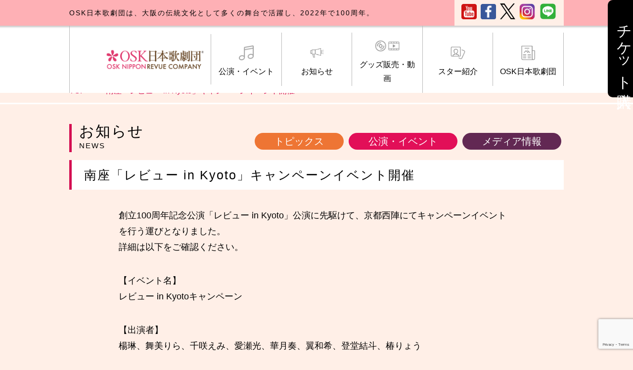

--- FILE ---
content_type: text/html; charset=utf-8
request_url: https://www.google.com/recaptcha/api2/anchor?ar=1&k=6LeEn8EZAAAAAOP4pwXZ3LVzZAXxy0kRXZXawfMD&co=aHR0cHM6Ly93d3cub3NrLXJldnVlLmNvbTo0NDM.&hl=en&v=PoyoqOPhxBO7pBk68S4YbpHZ&size=invisible&anchor-ms=20000&execute-ms=30000&cb=f6cvlf4azqqw
body_size: 48719
content:
<!DOCTYPE HTML><html dir="ltr" lang="en"><head><meta http-equiv="Content-Type" content="text/html; charset=UTF-8">
<meta http-equiv="X-UA-Compatible" content="IE=edge">
<title>reCAPTCHA</title>
<style type="text/css">
/* cyrillic-ext */
@font-face {
  font-family: 'Roboto';
  font-style: normal;
  font-weight: 400;
  font-stretch: 100%;
  src: url(//fonts.gstatic.com/s/roboto/v48/KFO7CnqEu92Fr1ME7kSn66aGLdTylUAMa3GUBHMdazTgWw.woff2) format('woff2');
  unicode-range: U+0460-052F, U+1C80-1C8A, U+20B4, U+2DE0-2DFF, U+A640-A69F, U+FE2E-FE2F;
}
/* cyrillic */
@font-face {
  font-family: 'Roboto';
  font-style: normal;
  font-weight: 400;
  font-stretch: 100%;
  src: url(//fonts.gstatic.com/s/roboto/v48/KFO7CnqEu92Fr1ME7kSn66aGLdTylUAMa3iUBHMdazTgWw.woff2) format('woff2');
  unicode-range: U+0301, U+0400-045F, U+0490-0491, U+04B0-04B1, U+2116;
}
/* greek-ext */
@font-face {
  font-family: 'Roboto';
  font-style: normal;
  font-weight: 400;
  font-stretch: 100%;
  src: url(//fonts.gstatic.com/s/roboto/v48/KFO7CnqEu92Fr1ME7kSn66aGLdTylUAMa3CUBHMdazTgWw.woff2) format('woff2');
  unicode-range: U+1F00-1FFF;
}
/* greek */
@font-face {
  font-family: 'Roboto';
  font-style: normal;
  font-weight: 400;
  font-stretch: 100%;
  src: url(//fonts.gstatic.com/s/roboto/v48/KFO7CnqEu92Fr1ME7kSn66aGLdTylUAMa3-UBHMdazTgWw.woff2) format('woff2');
  unicode-range: U+0370-0377, U+037A-037F, U+0384-038A, U+038C, U+038E-03A1, U+03A3-03FF;
}
/* math */
@font-face {
  font-family: 'Roboto';
  font-style: normal;
  font-weight: 400;
  font-stretch: 100%;
  src: url(//fonts.gstatic.com/s/roboto/v48/KFO7CnqEu92Fr1ME7kSn66aGLdTylUAMawCUBHMdazTgWw.woff2) format('woff2');
  unicode-range: U+0302-0303, U+0305, U+0307-0308, U+0310, U+0312, U+0315, U+031A, U+0326-0327, U+032C, U+032F-0330, U+0332-0333, U+0338, U+033A, U+0346, U+034D, U+0391-03A1, U+03A3-03A9, U+03B1-03C9, U+03D1, U+03D5-03D6, U+03F0-03F1, U+03F4-03F5, U+2016-2017, U+2034-2038, U+203C, U+2040, U+2043, U+2047, U+2050, U+2057, U+205F, U+2070-2071, U+2074-208E, U+2090-209C, U+20D0-20DC, U+20E1, U+20E5-20EF, U+2100-2112, U+2114-2115, U+2117-2121, U+2123-214F, U+2190, U+2192, U+2194-21AE, U+21B0-21E5, U+21F1-21F2, U+21F4-2211, U+2213-2214, U+2216-22FF, U+2308-230B, U+2310, U+2319, U+231C-2321, U+2336-237A, U+237C, U+2395, U+239B-23B7, U+23D0, U+23DC-23E1, U+2474-2475, U+25AF, U+25B3, U+25B7, U+25BD, U+25C1, U+25CA, U+25CC, U+25FB, U+266D-266F, U+27C0-27FF, U+2900-2AFF, U+2B0E-2B11, U+2B30-2B4C, U+2BFE, U+3030, U+FF5B, U+FF5D, U+1D400-1D7FF, U+1EE00-1EEFF;
}
/* symbols */
@font-face {
  font-family: 'Roboto';
  font-style: normal;
  font-weight: 400;
  font-stretch: 100%;
  src: url(//fonts.gstatic.com/s/roboto/v48/KFO7CnqEu92Fr1ME7kSn66aGLdTylUAMaxKUBHMdazTgWw.woff2) format('woff2');
  unicode-range: U+0001-000C, U+000E-001F, U+007F-009F, U+20DD-20E0, U+20E2-20E4, U+2150-218F, U+2190, U+2192, U+2194-2199, U+21AF, U+21E6-21F0, U+21F3, U+2218-2219, U+2299, U+22C4-22C6, U+2300-243F, U+2440-244A, U+2460-24FF, U+25A0-27BF, U+2800-28FF, U+2921-2922, U+2981, U+29BF, U+29EB, U+2B00-2BFF, U+4DC0-4DFF, U+FFF9-FFFB, U+10140-1018E, U+10190-1019C, U+101A0, U+101D0-101FD, U+102E0-102FB, U+10E60-10E7E, U+1D2C0-1D2D3, U+1D2E0-1D37F, U+1F000-1F0FF, U+1F100-1F1AD, U+1F1E6-1F1FF, U+1F30D-1F30F, U+1F315, U+1F31C, U+1F31E, U+1F320-1F32C, U+1F336, U+1F378, U+1F37D, U+1F382, U+1F393-1F39F, U+1F3A7-1F3A8, U+1F3AC-1F3AF, U+1F3C2, U+1F3C4-1F3C6, U+1F3CA-1F3CE, U+1F3D4-1F3E0, U+1F3ED, U+1F3F1-1F3F3, U+1F3F5-1F3F7, U+1F408, U+1F415, U+1F41F, U+1F426, U+1F43F, U+1F441-1F442, U+1F444, U+1F446-1F449, U+1F44C-1F44E, U+1F453, U+1F46A, U+1F47D, U+1F4A3, U+1F4B0, U+1F4B3, U+1F4B9, U+1F4BB, U+1F4BF, U+1F4C8-1F4CB, U+1F4D6, U+1F4DA, U+1F4DF, U+1F4E3-1F4E6, U+1F4EA-1F4ED, U+1F4F7, U+1F4F9-1F4FB, U+1F4FD-1F4FE, U+1F503, U+1F507-1F50B, U+1F50D, U+1F512-1F513, U+1F53E-1F54A, U+1F54F-1F5FA, U+1F610, U+1F650-1F67F, U+1F687, U+1F68D, U+1F691, U+1F694, U+1F698, U+1F6AD, U+1F6B2, U+1F6B9-1F6BA, U+1F6BC, U+1F6C6-1F6CF, U+1F6D3-1F6D7, U+1F6E0-1F6EA, U+1F6F0-1F6F3, U+1F6F7-1F6FC, U+1F700-1F7FF, U+1F800-1F80B, U+1F810-1F847, U+1F850-1F859, U+1F860-1F887, U+1F890-1F8AD, U+1F8B0-1F8BB, U+1F8C0-1F8C1, U+1F900-1F90B, U+1F93B, U+1F946, U+1F984, U+1F996, U+1F9E9, U+1FA00-1FA6F, U+1FA70-1FA7C, U+1FA80-1FA89, U+1FA8F-1FAC6, U+1FACE-1FADC, U+1FADF-1FAE9, U+1FAF0-1FAF8, U+1FB00-1FBFF;
}
/* vietnamese */
@font-face {
  font-family: 'Roboto';
  font-style: normal;
  font-weight: 400;
  font-stretch: 100%;
  src: url(//fonts.gstatic.com/s/roboto/v48/KFO7CnqEu92Fr1ME7kSn66aGLdTylUAMa3OUBHMdazTgWw.woff2) format('woff2');
  unicode-range: U+0102-0103, U+0110-0111, U+0128-0129, U+0168-0169, U+01A0-01A1, U+01AF-01B0, U+0300-0301, U+0303-0304, U+0308-0309, U+0323, U+0329, U+1EA0-1EF9, U+20AB;
}
/* latin-ext */
@font-face {
  font-family: 'Roboto';
  font-style: normal;
  font-weight: 400;
  font-stretch: 100%;
  src: url(//fonts.gstatic.com/s/roboto/v48/KFO7CnqEu92Fr1ME7kSn66aGLdTylUAMa3KUBHMdazTgWw.woff2) format('woff2');
  unicode-range: U+0100-02BA, U+02BD-02C5, U+02C7-02CC, U+02CE-02D7, U+02DD-02FF, U+0304, U+0308, U+0329, U+1D00-1DBF, U+1E00-1E9F, U+1EF2-1EFF, U+2020, U+20A0-20AB, U+20AD-20C0, U+2113, U+2C60-2C7F, U+A720-A7FF;
}
/* latin */
@font-face {
  font-family: 'Roboto';
  font-style: normal;
  font-weight: 400;
  font-stretch: 100%;
  src: url(//fonts.gstatic.com/s/roboto/v48/KFO7CnqEu92Fr1ME7kSn66aGLdTylUAMa3yUBHMdazQ.woff2) format('woff2');
  unicode-range: U+0000-00FF, U+0131, U+0152-0153, U+02BB-02BC, U+02C6, U+02DA, U+02DC, U+0304, U+0308, U+0329, U+2000-206F, U+20AC, U+2122, U+2191, U+2193, U+2212, U+2215, U+FEFF, U+FFFD;
}
/* cyrillic-ext */
@font-face {
  font-family: 'Roboto';
  font-style: normal;
  font-weight: 500;
  font-stretch: 100%;
  src: url(//fonts.gstatic.com/s/roboto/v48/KFO7CnqEu92Fr1ME7kSn66aGLdTylUAMa3GUBHMdazTgWw.woff2) format('woff2');
  unicode-range: U+0460-052F, U+1C80-1C8A, U+20B4, U+2DE0-2DFF, U+A640-A69F, U+FE2E-FE2F;
}
/* cyrillic */
@font-face {
  font-family: 'Roboto';
  font-style: normal;
  font-weight: 500;
  font-stretch: 100%;
  src: url(//fonts.gstatic.com/s/roboto/v48/KFO7CnqEu92Fr1ME7kSn66aGLdTylUAMa3iUBHMdazTgWw.woff2) format('woff2');
  unicode-range: U+0301, U+0400-045F, U+0490-0491, U+04B0-04B1, U+2116;
}
/* greek-ext */
@font-face {
  font-family: 'Roboto';
  font-style: normal;
  font-weight: 500;
  font-stretch: 100%;
  src: url(//fonts.gstatic.com/s/roboto/v48/KFO7CnqEu92Fr1ME7kSn66aGLdTylUAMa3CUBHMdazTgWw.woff2) format('woff2');
  unicode-range: U+1F00-1FFF;
}
/* greek */
@font-face {
  font-family: 'Roboto';
  font-style: normal;
  font-weight: 500;
  font-stretch: 100%;
  src: url(//fonts.gstatic.com/s/roboto/v48/KFO7CnqEu92Fr1ME7kSn66aGLdTylUAMa3-UBHMdazTgWw.woff2) format('woff2');
  unicode-range: U+0370-0377, U+037A-037F, U+0384-038A, U+038C, U+038E-03A1, U+03A3-03FF;
}
/* math */
@font-face {
  font-family: 'Roboto';
  font-style: normal;
  font-weight: 500;
  font-stretch: 100%;
  src: url(//fonts.gstatic.com/s/roboto/v48/KFO7CnqEu92Fr1ME7kSn66aGLdTylUAMawCUBHMdazTgWw.woff2) format('woff2');
  unicode-range: U+0302-0303, U+0305, U+0307-0308, U+0310, U+0312, U+0315, U+031A, U+0326-0327, U+032C, U+032F-0330, U+0332-0333, U+0338, U+033A, U+0346, U+034D, U+0391-03A1, U+03A3-03A9, U+03B1-03C9, U+03D1, U+03D5-03D6, U+03F0-03F1, U+03F4-03F5, U+2016-2017, U+2034-2038, U+203C, U+2040, U+2043, U+2047, U+2050, U+2057, U+205F, U+2070-2071, U+2074-208E, U+2090-209C, U+20D0-20DC, U+20E1, U+20E5-20EF, U+2100-2112, U+2114-2115, U+2117-2121, U+2123-214F, U+2190, U+2192, U+2194-21AE, U+21B0-21E5, U+21F1-21F2, U+21F4-2211, U+2213-2214, U+2216-22FF, U+2308-230B, U+2310, U+2319, U+231C-2321, U+2336-237A, U+237C, U+2395, U+239B-23B7, U+23D0, U+23DC-23E1, U+2474-2475, U+25AF, U+25B3, U+25B7, U+25BD, U+25C1, U+25CA, U+25CC, U+25FB, U+266D-266F, U+27C0-27FF, U+2900-2AFF, U+2B0E-2B11, U+2B30-2B4C, U+2BFE, U+3030, U+FF5B, U+FF5D, U+1D400-1D7FF, U+1EE00-1EEFF;
}
/* symbols */
@font-face {
  font-family: 'Roboto';
  font-style: normal;
  font-weight: 500;
  font-stretch: 100%;
  src: url(//fonts.gstatic.com/s/roboto/v48/KFO7CnqEu92Fr1ME7kSn66aGLdTylUAMaxKUBHMdazTgWw.woff2) format('woff2');
  unicode-range: U+0001-000C, U+000E-001F, U+007F-009F, U+20DD-20E0, U+20E2-20E4, U+2150-218F, U+2190, U+2192, U+2194-2199, U+21AF, U+21E6-21F0, U+21F3, U+2218-2219, U+2299, U+22C4-22C6, U+2300-243F, U+2440-244A, U+2460-24FF, U+25A0-27BF, U+2800-28FF, U+2921-2922, U+2981, U+29BF, U+29EB, U+2B00-2BFF, U+4DC0-4DFF, U+FFF9-FFFB, U+10140-1018E, U+10190-1019C, U+101A0, U+101D0-101FD, U+102E0-102FB, U+10E60-10E7E, U+1D2C0-1D2D3, U+1D2E0-1D37F, U+1F000-1F0FF, U+1F100-1F1AD, U+1F1E6-1F1FF, U+1F30D-1F30F, U+1F315, U+1F31C, U+1F31E, U+1F320-1F32C, U+1F336, U+1F378, U+1F37D, U+1F382, U+1F393-1F39F, U+1F3A7-1F3A8, U+1F3AC-1F3AF, U+1F3C2, U+1F3C4-1F3C6, U+1F3CA-1F3CE, U+1F3D4-1F3E0, U+1F3ED, U+1F3F1-1F3F3, U+1F3F5-1F3F7, U+1F408, U+1F415, U+1F41F, U+1F426, U+1F43F, U+1F441-1F442, U+1F444, U+1F446-1F449, U+1F44C-1F44E, U+1F453, U+1F46A, U+1F47D, U+1F4A3, U+1F4B0, U+1F4B3, U+1F4B9, U+1F4BB, U+1F4BF, U+1F4C8-1F4CB, U+1F4D6, U+1F4DA, U+1F4DF, U+1F4E3-1F4E6, U+1F4EA-1F4ED, U+1F4F7, U+1F4F9-1F4FB, U+1F4FD-1F4FE, U+1F503, U+1F507-1F50B, U+1F50D, U+1F512-1F513, U+1F53E-1F54A, U+1F54F-1F5FA, U+1F610, U+1F650-1F67F, U+1F687, U+1F68D, U+1F691, U+1F694, U+1F698, U+1F6AD, U+1F6B2, U+1F6B9-1F6BA, U+1F6BC, U+1F6C6-1F6CF, U+1F6D3-1F6D7, U+1F6E0-1F6EA, U+1F6F0-1F6F3, U+1F6F7-1F6FC, U+1F700-1F7FF, U+1F800-1F80B, U+1F810-1F847, U+1F850-1F859, U+1F860-1F887, U+1F890-1F8AD, U+1F8B0-1F8BB, U+1F8C0-1F8C1, U+1F900-1F90B, U+1F93B, U+1F946, U+1F984, U+1F996, U+1F9E9, U+1FA00-1FA6F, U+1FA70-1FA7C, U+1FA80-1FA89, U+1FA8F-1FAC6, U+1FACE-1FADC, U+1FADF-1FAE9, U+1FAF0-1FAF8, U+1FB00-1FBFF;
}
/* vietnamese */
@font-face {
  font-family: 'Roboto';
  font-style: normal;
  font-weight: 500;
  font-stretch: 100%;
  src: url(//fonts.gstatic.com/s/roboto/v48/KFO7CnqEu92Fr1ME7kSn66aGLdTylUAMa3OUBHMdazTgWw.woff2) format('woff2');
  unicode-range: U+0102-0103, U+0110-0111, U+0128-0129, U+0168-0169, U+01A0-01A1, U+01AF-01B0, U+0300-0301, U+0303-0304, U+0308-0309, U+0323, U+0329, U+1EA0-1EF9, U+20AB;
}
/* latin-ext */
@font-face {
  font-family: 'Roboto';
  font-style: normal;
  font-weight: 500;
  font-stretch: 100%;
  src: url(//fonts.gstatic.com/s/roboto/v48/KFO7CnqEu92Fr1ME7kSn66aGLdTylUAMa3KUBHMdazTgWw.woff2) format('woff2');
  unicode-range: U+0100-02BA, U+02BD-02C5, U+02C7-02CC, U+02CE-02D7, U+02DD-02FF, U+0304, U+0308, U+0329, U+1D00-1DBF, U+1E00-1E9F, U+1EF2-1EFF, U+2020, U+20A0-20AB, U+20AD-20C0, U+2113, U+2C60-2C7F, U+A720-A7FF;
}
/* latin */
@font-face {
  font-family: 'Roboto';
  font-style: normal;
  font-weight: 500;
  font-stretch: 100%;
  src: url(//fonts.gstatic.com/s/roboto/v48/KFO7CnqEu92Fr1ME7kSn66aGLdTylUAMa3yUBHMdazQ.woff2) format('woff2');
  unicode-range: U+0000-00FF, U+0131, U+0152-0153, U+02BB-02BC, U+02C6, U+02DA, U+02DC, U+0304, U+0308, U+0329, U+2000-206F, U+20AC, U+2122, U+2191, U+2193, U+2212, U+2215, U+FEFF, U+FFFD;
}
/* cyrillic-ext */
@font-face {
  font-family: 'Roboto';
  font-style: normal;
  font-weight: 900;
  font-stretch: 100%;
  src: url(//fonts.gstatic.com/s/roboto/v48/KFO7CnqEu92Fr1ME7kSn66aGLdTylUAMa3GUBHMdazTgWw.woff2) format('woff2');
  unicode-range: U+0460-052F, U+1C80-1C8A, U+20B4, U+2DE0-2DFF, U+A640-A69F, U+FE2E-FE2F;
}
/* cyrillic */
@font-face {
  font-family: 'Roboto';
  font-style: normal;
  font-weight: 900;
  font-stretch: 100%;
  src: url(//fonts.gstatic.com/s/roboto/v48/KFO7CnqEu92Fr1ME7kSn66aGLdTylUAMa3iUBHMdazTgWw.woff2) format('woff2');
  unicode-range: U+0301, U+0400-045F, U+0490-0491, U+04B0-04B1, U+2116;
}
/* greek-ext */
@font-face {
  font-family: 'Roboto';
  font-style: normal;
  font-weight: 900;
  font-stretch: 100%;
  src: url(//fonts.gstatic.com/s/roboto/v48/KFO7CnqEu92Fr1ME7kSn66aGLdTylUAMa3CUBHMdazTgWw.woff2) format('woff2');
  unicode-range: U+1F00-1FFF;
}
/* greek */
@font-face {
  font-family: 'Roboto';
  font-style: normal;
  font-weight: 900;
  font-stretch: 100%;
  src: url(//fonts.gstatic.com/s/roboto/v48/KFO7CnqEu92Fr1ME7kSn66aGLdTylUAMa3-UBHMdazTgWw.woff2) format('woff2');
  unicode-range: U+0370-0377, U+037A-037F, U+0384-038A, U+038C, U+038E-03A1, U+03A3-03FF;
}
/* math */
@font-face {
  font-family: 'Roboto';
  font-style: normal;
  font-weight: 900;
  font-stretch: 100%;
  src: url(//fonts.gstatic.com/s/roboto/v48/KFO7CnqEu92Fr1ME7kSn66aGLdTylUAMawCUBHMdazTgWw.woff2) format('woff2');
  unicode-range: U+0302-0303, U+0305, U+0307-0308, U+0310, U+0312, U+0315, U+031A, U+0326-0327, U+032C, U+032F-0330, U+0332-0333, U+0338, U+033A, U+0346, U+034D, U+0391-03A1, U+03A3-03A9, U+03B1-03C9, U+03D1, U+03D5-03D6, U+03F0-03F1, U+03F4-03F5, U+2016-2017, U+2034-2038, U+203C, U+2040, U+2043, U+2047, U+2050, U+2057, U+205F, U+2070-2071, U+2074-208E, U+2090-209C, U+20D0-20DC, U+20E1, U+20E5-20EF, U+2100-2112, U+2114-2115, U+2117-2121, U+2123-214F, U+2190, U+2192, U+2194-21AE, U+21B0-21E5, U+21F1-21F2, U+21F4-2211, U+2213-2214, U+2216-22FF, U+2308-230B, U+2310, U+2319, U+231C-2321, U+2336-237A, U+237C, U+2395, U+239B-23B7, U+23D0, U+23DC-23E1, U+2474-2475, U+25AF, U+25B3, U+25B7, U+25BD, U+25C1, U+25CA, U+25CC, U+25FB, U+266D-266F, U+27C0-27FF, U+2900-2AFF, U+2B0E-2B11, U+2B30-2B4C, U+2BFE, U+3030, U+FF5B, U+FF5D, U+1D400-1D7FF, U+1EE00-1EEFF;
}
/* symbols */
@font-face {
  font-family: 'Roboto';
  font-style: normal;
  font-weight: 900;
  font-stretch: 100%;
  src: url(//fonts.gstatic.com/s/roboto/v48/KFO7CnqEu92Fr1ME7kSn66aGLdTylUAMaxKUBHMdazTgWw.woff2) format('woff2');
  unicode-range: U+0001-000C, U+000E-001F, U+007F-009F, U+20DD-20E0, U+20E2-20E4, U+2150-218F, U+2190, U+2192, U+2194-2199, U+21AF, U+21E6-21F0, U+21F3, U+2218-2219, U+2299, U+22C4-22C6, U+2300-243F, U+2440-244A, U+2460-24FF, U+25A0-27BF, U+2800-28FF, U+2921-2922, U+2981, U+29BF, U+29EB, U+2B00-2BFF, U+4DC0-4DFF, U+FFF9-FFFB, U+10140-1018E, U+10190-1019C, U+101A0, U+101D0-101FD, U+102E0-102FB, U+10E60-10E7E, U+1D2C0-1D2D3, U+1D2E0-1D37F, U+1F000-1F0FF, U+1F100-1F1AD, U+1F1E6-1F1FF, U+1F30D-1F30F, U+1F315, U+1F31C, U+1F31E, U+1F320-1F32C, U+1F336, U+1F378, U+1F37D, U+1F382, U+1F393-1F39F, U+1F3A7-1F3A8, U+1F3AC-1F3AF, U+1F3C2, U+1F3C4-1F3C6, U+1F3CA-1F3CE, U+1F3D4-1F3E0, U+1F3ED, U+1F3F1-1F3F3, U+1F3F5-1F3F7, U+1F408, U+1F415, U+1F41F, U+1F426, U+1F43F, U+1F441-1F442, U+1F444, U+1F446-1F449, U+1F44C-1F44E, U+1F453, U+1F46A, U+1F47D, U+1F4A3, U+1F4B0, U+1F4B3, U+1F4B9, U+1F4BB, U+1F4BF, U+1F4C8-1F4CB, U+1F4D6, U+1F4DA, U+1F4DF, U+1F4E3-1F4E6, U+1F4EA-1F4ED, U+1F4F7, U+1F4F9-1F4FB, U+1F4FD-1F4FE, U+1F503, U+1F507-1F50B, U+1F50D, U+1F512-1F513, U+1F53E-1F54A, U+1F54F-1F5FA, U+1F610, U+1F650-1F67F, U+1F687, U+1F68D, U+1F691, U+1F694, U+1F698, U+1F6AD, U+1F6B2, U+1F6B9-1F6BA, U+1F6BC, U+1F6C6-1F6CF, U+1F6D3-1F6D7, U+1F6E0-1F6EA, U+1F6F0-1F6F3, U+1F6F7-1F6FC, U+1F700-1F7FF, U+1F800-1F80B, U+1F810-1F847, U+1F850-1F859, U+1F860-1F887, U+1F890-1F8AD, U+1F8B0-1F8BB, U+1F8C0-1F8C1, U+1F900-1F90B, U+1F93B, U+1F946, U+1F984, U+1F996, U+1F9E9, U+1FA00-1FA6F, U+1FA70-1FA7C, U+1FA80-1FA89, U+1FA8F-1FAC6, U+1FACE-1FADC, U+1FADF-1FAE9, U+1FAF0-1FAF8, U+1FB00-1FBFF;
}
/* vietnamese */
@font-face {
  font-family: 'Roboto';
  font-style: normal;
  font-weight: 900;
  font-stretch: 100%;
  src: url(//fonts.gstatic.com/s/roboto/v48/KFO7CnqEu92Fr1ME7kSn66aGLdTylUAMa3OUBHMdazTgWw.woff2) format('woff2');
  unicode-range: U+0102-0103, U+0110-0111, U+0128-0129, U+0168-0169, U+01A0-01A1, U+01AF-01B0, U+0300-0301, U+0303-0304, U+0308-0309, U+0323, U+0329, U+1EA0-1EF9, U+20AB;
}
/* latin-ext */
@font-face {
  font-family: 'Roboto';
  font-style: normal;
  font-weight: 900;
  font-stretch: 100%;
  src: url(//fonts.gstatic.com/s/roboto/v48/KFO7CnqEu92Fr1ME7kSn66aGLdTylUAMa3KUBHMdazTgWw.woff2) format('woff2');
  unicode-range: U+0100-02BA, U+02BD-02C5, U+02C7-02CC, U+02CE-02D7, U+02DD-02FF, U+0304, U+0308, U+0329, U+1D00-1DBF, U+1E00-1E9F, U+1EF2-1EFF, U+2020, U+20A0-20AB, U+20AD-20C0, U+2113, U+2C60-2C7F, U+A720-A7FF;
}
/* latin */
@font-face {
  font-family: 'Roboto';
  font-style: normal;
  font-weight: 900;
  font-stretch: 100%;
  src: url(//fonts.gstatic.com/s/roboto/v48/KFO7CnqEu92Fr1ME7kSn66aGLdTylUAMa3yUBHMdazQ.woff2) format('woff2');
  unicode-range: U+0000-00FF, U+0131, U+0152-0153, U+02BB-02BC, U+02C6, U+02DA, U+02DC, U+0304, U+0308, U+0329, U+2000-206F, U+20AC, U+2122, U+2191, U+2193, U+2212, U+2215, U+FEFF, U+FFFD;
}

</style>
<link rel="stylesheet" type="text/css" href="https://www.gstatic.com/recaptcha/releases/PoyoqOPhxBO7pBk68S4YbpHZ/styles__ltr.css">
<script nonce="bxWxWF9OvQRq_aNQ-CyDbw" type="text/javascript">window['__recaptcha_api'] = 'https://www.google.com/recaptcha/api2/';</script>
<script type="text/javascript" src="https://www.gstatic.com/recaptcha/releases/PoyoqOPhxBO7pBk68S4YbpHZ/recaptcha__en.js" nonce="bxWxWF9OvQRq_aNQ-CyDbw">
      
    </script></head>
<body><div id="rc-anchor-alert" class="rc-anchor-alert"></div>
<input type="hidden" id="recaptcha-token" value="[base64]">
<script type="text/javascript" nonce="bxWxWF9OvQRq_aNQ-CyDbw">
      recaptcha.anchor.Main.init("[\x22ainput\x22,[\x22bgdata\x22,\x22\x22,\[base64]/[base64]/[base64]/ZyhXLGgpOnEoW04sMjEsbF0sVywwKSxoKSxmYWxzZSxmYWxzZSl9Y2F0Y2goayl7RygzNTgsVyk/[base64]/[base64]/[base64]/[base64]/[base64]/[base64]/[base64]/bmV3IEJbT10oRFswXSk6dz09Mj9uZXcgQltPXShEWzBdLERbMV0pOnc9PTM/bmV3IEJbT10oRFswXSxEWzFdLERbMl0pOnc9PTQ/[base64]/[base64]/[base64]/[base64]/[base64]\\u003d\x22,\[base64]\x22,\[base64]/wqgLwoNFwqxOwptzwpvDgkfCs1PDkR/Dmy7CrxtGL8OdB8KpYFvDoCnDkBgsB8K+wrXCksKrw7wLZMOAFcORwrXCicKONkXDl8OtwqQ7wphWw4DCvMOPV1LCh8KrCcOow4LCvsKDwroEwrY8GSXDlsKgZVjCoQfCsUY/Vlh8QMOew7XCpEVZKFvDm8KmEcOaHsOfCDYJS1o9LCXCkGTDhsKOw4zCjcKvwp97w7XDoRvCuQ/ChSXCs8OCw4/CgsOiwrEPwr0+Kx1RcFppw7DDmU/DtyzCkyrCmsKNIi5aTEpnwqM7wrVabcKCw4Zwa0DCkcKxw4LChsKCYcOWecKaw6HCn8KAwoXDgwzCk8OPw57DmMKKG2Y+woDCtsO9wpDDpjRow5LDncKFw5DCsgkQw607CMK3Xw/CiMKnw5EqRcO7LWXDiG90B3hpaMK7w7BcIwHDo3bCkwZUIF1VSyrDiMOSwpLCoX/CrDcyZTh/wrwsMXItwqPCuMKfwrlIw7tFw6rDmsKewoE4w4sXworDkxvClC7CnsKIwpnDtCHCnljDnsOFwpMUwpFZwpFgDMOUwp3DlS8UVcKSw44AfcOEKMO1YsKWSBF/FMK5FMONWFM6Rkhzw5xkw4jDpmg3ScK1G0wuwrxuNlbCtQfDpsONwpwywrDCjcK8wp/Ds0fDjFo1wqYDf8O9w6FPw6fDlMO7B8KVw7XCmwYaw78vNMKSw6ETZmAdw6TDpMKZDMOlw5oEThvCmcO6ZsK9w7zCvMOrw5Z/[base64]/[base64]/CkRDCsxlOwqnCskTDs0wTcsKOw6PCocKEw4vCl8O5w67Ch8O+TsKgwoXDhUjDnG/DtsOFHMKpKMK4EDhdw47DvEHDlsO4PcOPScKZGwUlcsOgW8OIIQvDlhp/a8Kew47DmsOvw5HCtV0ywrp1w6J/w4x1wrfCoBDDpR4iw7/DvwPCpMOeWUgzw4JRw70vwp06K8KYwoQpM8KewoHCu8KFQsKMSCh4w4DCtMKcMh5tDS/CkMKDw6TCthDDlTDCmMK2BRvDosOnw53Crik0UcOAwpdzb05PSMOTwqnDvSTDs1s8wqJuS8KcZzlVw7vDlMOrayYWTyTDo8KOD1bCki/[base64]/wpDDrC0Cw5oYwrvDmsOUwoNbXijDpMO3w4oMHT5mw7lAN8OWECHDncOFYHBPw43ChFI6CcOvUUHDqMO8w4rCvQDCtmfCjsOzw5LCsWIxZ8KODUjCnmLDtsK6w7VdwpPDnsO0wp0lME3DrggUwoQAPMOARlxZaMKYwqF/aMO3wpLDnMOAHU/ClMKZw63CgDrDsMKcw7rDucK4wq8lwpxEZn5aw6LDtQNtYsKew4jCs8KJa8ONw7jDrsKwwqdmQHZlOMKYFsKzwqsmDsOTEMOHLMO2w6fDiXDCrVrDnMK4wonCs8K7wqVRQsO4wqLDgnE6Lg/DnTgGw7MfwpsGwq3CqGjCncOyw6/DhUl0worCqcOTIwnCqMOhw7lywo/CgDlcw5Rvwr8hw7pDw4DDqMOOfMOQwr0qwpNRM8KkIcOzchPCq1PDrMOJI8KIXsK/wrVTw5tSOcOOw5Ecwr55w7keBMKVw5HCucO7WFQww54fwqLDpsO8AsORw5nCscKgwplgwo/Dp8K/wqjDgcOqGFgawp0sw4MYWk1nw4BSDMOrEMOzwoVEwq9MwpPCoMKuwqB/[base64]/DkEArNnxLwr8Gw5HDvMKFw49WXcOrwpZzw6vCmxBQw5fDuyvDscKNGQVNwoZ5DGJ4w7LCiEDDq8KrD8KqeBEEUcOXw6DCvQfCiMKFXcKNwq3CuVLDk00hLMKOH27Ci8K1wpgRwq7DuWjDi1Naw6Z3ayLDp8KmA8Ohw7vDmy9IYDt5ScKURcKzMD/Ci8OCTcKDw5AbX8KMwpBWRMKIwoAUf0rDoMO6w47CpsOgw6B/YgtXwqLDjHscbFTChw0lw4R1wp/[base64]/CkiTDujlDw53CmT0cIEHCv8OuAsO3w5ZpwpIwd8OHwo/Dn8K4eS/[base64]/CkMKFH3rDsT7DqHTCu3QFw4dgcSrCksOnW8Ocw5fCh8Kxw5fCo0w6bsKGQTzDicKVw6zCiSPCoj3CicK4T8KeTMOHw5BtwqTCkDFLFmpXwrpnwo5AHGdYVwR/wog6wrBTwpfDsUkPGVLDn8Kyw6hrw5E3w5rCvMKIwrvDisKqQcO/ZiFHwqdHwrF6wqIDw78Cw5jCgjjCkgrCnsKYw6U6PhN0w7rDjcKmU8K+BkY4wq0/Ai0QU8OtSjU/fcO4DsOiw6bDl8KoQEDDksK9Xy9tSFxyw6HDnwbDg1zCumx7asKva3PCsER7YcKpDcKMPcK3w6fDvMK/IWkdw4rCosOTw4kvdT15YGfCrxZHw6LDn8KKXW/CliRSFBXDs0nDgcKZNzRhN3bDhUF3wqw1woXCgcOFwq7DuGDCvMK1D8O4w7HCqBsmwpTCu3XDv3xiUlnDmhtswqhGBcO5w7gOw59Rwrcvw7gGw6twPMKIw44+w5rDsRcHMRHDiMKATcOIfsOJw4o4ZsOtWxzDvAYMwrjDjS3CqGVLwpEdw50TDAc/ISjDohLCmcKLEsOqQ0bDtsKWw41OBjZLwqDCn8KORxHDqDJWw4/DvcKDwr7Cp8KoXMKteUJ5WDh8wpMAw6BNw492woDCnmLDpVHDjglpw4rDoFA9w6ZlblxFw7jClDDDvcKiDCgMBEvDjzPClsKrLnHDhcOxw4FRCB0FwpccVcKvMcKwwo1Kw6MASsOvZMOawpRaw63CpmXChsKswqI5VcKWw6hVPWTCu0kdGsO/V8KHA8KaWsOsNEnDtnvCjBDDkj7DqjTDjcK2w68WwpALwpHCi8KiwrrCkW1fwpdNOMKYw5/DjcKRwo3DmAk7QsKRe8Knw6I0AxLDgcOBwrtPFMKPS8OnH2PDscKPw7FNPUhtYT3ClS3Dv8KiNx3DolMsw4zCkGbDsBDDlcOoPGfDjlvCh8OVZGAawoUHw5EOaMOUQFJVw7jDpXLCkMKbFFLCn1LDpRJzwp/[base64]/CisOww4rCl8O8VXvDjAQTw6PDrcONAMOHw5oRw7zDrkPDox3CnkTChEIeSMOVSAHDnABsw5bDpXE8wrc+wp8+N2fDncO3FsKEDsKqfsOsSsK/QsOcfi5yAMKiScOxaWNhw7HCiSPChSrCowHCpF3Dv2RKw78MEsO9VWInwoDCviMiMhnCtWduw7XDnFHDhMOow7jDumIlw7PCjTgLwo3CmcOmwq/DqMKIEDbCrsK4bGEDw5wKw7JewqzDjB/CtB/CmFdydcKdw4cTS8KFwoIUc3nDrcOAHDl+NsKkwoLDvTvCmAI9JnN9w6nCnMO2YcKdw7FSwqAFw4Q/w48/[base64]/CnMKpZcOqVEXCv8Olw6bCmsKVw6zDuWxfw7RjUjpCw4dFfmIYOSDDp8OFOV/ChWnCmWnDpcKYWk3CgMO9bS7DgizCmF1jf8OLwo3DqTPCpm5gQmLDtlrCqMKxwq0/WU4uUcKVfsKGwozCu8KUIALDnxHDnsOsMMOHwoPDksKZI3XDt3zChS8owrvDr8OcQMOxYRZNYEbCmcKoJsOQBcKiEFHCgcK4MsKvazzDrT3Dh8OOBMKiwoolwozCs8O5w7fDq1Y6I3fDvmUTw67Cr8K8NcOgwq/[base64]/CscOSFmjDgsOpw4jCiXHDssKzLsKjVcKvwo9pwrkqw43Dki3CumvCh8Kjw5VKWGcpM8KnwoLCgULDssKtHyvDrHsxw4TDpMOnwpE4wpnCpcOKwr3Dpw/DizAYd33Cgz0ZFsKveMKAw75SfcOeT8OhM0Anw7/[base64]/CuEDCqCjCs0nCmALDpMOdVH5bw7XCs8OoekXDtsOQScOdwrtHwpbDrcO9wqjCrcOuw6XDrsOFF8KOTyXDvsKfVWUSw6nCnAPCiMKmEMOiwqpCwq7CncOlw6E+woHDl24/EMOsw7A/LVcYU0VIF2gIacKPw4p9e1rDk0XCi1Y1FTrDh8Kgw6EXF1RGwo1aX2VIcld5w58lwosuwoNdwojDoQvDl2rCuhPCqzXDtU1+Gg4aeyTClTB+AMOcw43DqW7Cq8KEaMKxG8KEw4bDg8KuHcK+w4ZewrzDnijDoMKYU3ouMjo3wp4XBBkyw5Vbwos8OMOYI8O/w7YrTFfCixPCrEzCksOdw4R+dAoBwq7DicKZKsOUDMK7wqvCpMK/[base64]/C8OBZA0jwqZDAsKjwqnCrE7CkhdvwpPCi8KqGsOpw4UUasKZQBAww6ZLwqYwR8KBP8KoI8KbXWYhwozCkMK3YVcaXUNNAW5EYG/Dp2YkJsObUsKkw7jDvcOHZBpyAcOQPzN9bcKrw4nCtTxCwq9EWTHCvUssKHHDg8O2w4TDocKmXyrCqVxnEAPCrlPDh8KhHF7CmkciwpPCosKYw4vDrB/DkkoIw6/DtMO9wq8Xw5TCrMOcV8OML8Krw6TCmcKaMgw1Ux7Cr8KUfsOkwqsMJcOyLUzDvMOMXMKsMDPDjVnChcKAw7nCmXfCv8O0D8OnwqTCixc/[base64]/CrSzCoRPDiXHDoj3DtmJfw5fDuhTDncOZwozCnCXCqsO5cR1Owrxow68bwpzDnsKqRCJUwodpwoNFdsKjW8OufcOIX3JIS8K0MxfDqMOWW8KaYR5cwpnDicOww5nDnsKHEn4aw4MSMBPDj0TDs8KIFsK1wrTDg2/Dn8OOw6Miw74SwrlLwrpPw53Dkgpiw4goQhZBwrPCtsKOw7zDosKhwrDCmcKmw4MBW0QxTMOPw5MYcVVWEz1XHQfDjsOowqUwFsOxw68/cMKGd3zClFrDm8KtwqTDp3Qsw43ChF5wNMKSw5XDiWBnNcOjZjfDmsK4w6zDs8KbaMKNWcKfwpnCjEXDhwhsPhHDgsKmL8KAwpTCpGrDq8K/w7Raw4LCtEnCvm3DqsOwV8O5w5s3dsOuw7DDl8OLw65RwrPDukbDqF1pQh1uDkdCPsOSeljDkCbDgsOfw7vDicOXw4lww53DrxM3w71+wqHCm8KGTxUiRsK4esOZSsKJwr/DisOiw77Cl3jDqFd6G8OCAcKAVcOaPcOiw5jDl10wwrHCpUxMwqMWw4Evw7HDkcOlwr7DqxXChlLDhcOjGRXDky3CsMODNllSw7FMw6fDkcOrw4pWMDHCi8OsOEkkGEFlcsOTwp9Qw7lkBGEHw68DwqfDs8ODw5/CmMKBwqg9dsOYw4Jfw4TCu8Ouw7BcGsOXAivCi8O4wrNxd8Kvwq7CncOKasKWw65wwqp7w51HwqHDq8Kvw4wfw4zChV/DkRwmw6DDr1jCtBQ8VWnCo2TDlMOUw5DDq2bCgcKjw4TCrlTDmMOrWcOWw43CtMOPfRJGwqjDnsOTUmjDu35Ow5vDkiAmw7cmBXfDuhhHw6s2LQbDtj3Ctm3CsXFeO1M4FsO/w7RYE8OWFTTDmsKWwrbDp8ONHcKuWcKJw6TDhSDDq8KfYEwnwrzDqX/DvMOIGcOQJsKVw4nDiMKePcKsw4vCpcOmR8O1w6/CnsK6wqrCh8KoRix7wonDgirCpcOnw7EBcsOxw4ZWZMKtCcO/[base64]/Dh8KQXwg+AhhsOcOAPMO8O8KzMzPCksOkKSDDj8KBOcK3w47DphZbJBE/[base64]/[base64]/Ch1DCl05hw489JMKSw7J7wp82Q8OWwqXDhAjCkyYtwpzCscKlGCzDl8OBw5U1OcKHMhHDr2LDqsOnwp/Dui/Cn8KccBvDn37DqTJrbsKmw4YFw4oYw7EzwolTw6wibmJ5XW9BRcO5w5LDusOuIF/CmGXDlsOaw5dxw6LCq8OpMELCpGYKIMOeP8OdWy7DnAtwOMOPHUnCq0XDqA8Bwo5eI3PDhQ47w4UJQ3rDvTXDo8ONEQzDpA/DjFDCmcKebnxRTWEZwqYXw5I9woEgYCdBwrrDscKdw7zChQ4zwqpjworDlsOSwrd3w4XDvcKMeT9Qw4VccjUHw7TCs3VgV8O/wqnCoUoVYFPCj11sw5HCgE1lw7HCr8O5eyl/Ax7DkA7CjBMXNQxYw5lNw4IqCMONw5XCjsKjY1YBwoMLWzXCisKAwpcewqZewq7Clm/CisKSLAXCpR9BVMO+TzjDnQ8/R8KpwrtIPHkidsKuw6YICsKMI8OFPFdbXVDCo8KmRsOLXw7CpcOAL2vCikbCsGsPw4TDgDooF8Ovw57Dq3YjXTsiwq/CsMKpXydvZsOqCMO1w5jCm3nCo8OuasO4wpRAw6fCuMOBw6/[base64]/[base64]/woYYCMKAccO0GibChMKwEnE3wpZmI3g9YQrCp8K1wqgrQEFbHcKEwofClF/DtsKKw6c7w71awrLDhMKgK2sQZcOGCBrDvTHDscO2w4oGKDvCmMKBUHPDhMKVw7xVw4V4woREKFjDnMOoPsK0d8K9T3B2wpLDgEtmazfChFYxNMKCUDZ0wp/DscKpOTPCkMK8E8KzwprChcOoHcOVwpESwrPDqcKVEcOEw7TCksKyTMOiBHTCtmLCgRAlCMK1w6/[base64]/DhcOGwq8Ww4lsQ8KwwrdFUwMOfsKjLnJjOsO3woN2w6zChCPCi23DtFXDrsKrwo3CjE/[base64]/[base64]/w7Jkw6rCgmPDncKAesKow4HDtMK0w7vDpQtbTG9sw5V2EsKOw6gjPXrCpwfDq8K2woXDu8K5woTCl8KHBibDisOnwp/[base64]/Cu8K1wo7Ctnp0w5fCvsKewo4QwrxiWcOyw7gDJ8O/cH49wqvCpcKDwoZvwr5lwpDCvsKmW8KlNsOQH8O3AMK7woQrGirCll/[base64]/CmcKAWMOsIUJCZQYfwrfCklRJw5rDnsKPaMOBw6fCr0I9w4QKasOiwpBdDDJdXHHCh3LDhh59GsOLw5BWdcKkwp4CUAnCg000wpPDr8KQCsOaTsKfe8KwwoPCj8KDwrhWwqRCPsKtXEPCmEV6wqXCvinDklAgw7orJMK3wo87wo/[base64]/DpyYFdMKaWwItw4XChMKMNHTCtivCp8KWw5g+wrlVw5YeQAXCoDbDk8KFwrMiw4Q8c0sOw7YwA8OXQ8OLacOGwr5Ow6nCnhwYw4fCjMKcXkXChcK0w5hJwr/CjMKZB8OPQnfDvCTCmBHChX3CkTzDnH5uwpJqwpnDpcONw4wMwpJkGMOoCA1cw4HCs8OSw5LDsGBlw6URw6TCgsO7w5ltR2rCrcKPecOPw5kuw4rCtMKjPMKdGllewrI4DFERw4TDng3DnDnCiMKvw4oqKnXDhsKFJ8OAwp9aPDjDmcK0IMKAw5nCu8KoAMKhAWA/Q8O0dysmwqvDvMKGNcO5wr0FFsKfNXYIfHVtwrloQ8K5wqXCkGbCgHjDplU3w7rCmsO0wr7CrMO5H8KjWTl5wokXw40IXMKqw5V9ehRqw7UCUlEAKcOpw5LCt8OpeMOQwo/CszfDnx7CuHrCiSITDMKKw5lnwrcRw6NYwpdBwr/CtSfDjF9CLgNMfDXDmcODScODTkTCq8KDwqxiGysQJMOdwq0/IXRswr0DHcKDw5wFCCPCmXHDt8K9w6hXD8KnMsOTwpLChsKpwo8ZJ8Kve8Oua8KYw5YWcsKIAiEKFsKqPjjCmMOow41zCMO+MATDo8KUworDj8KtwqNqUkJjFzoswq3CnU0bw5oeNX/DnSjDpsKQb8KDw7rDrFkYTFzDnV/[base64]/Cm3URaEx5YnJITw0WVcK8aMKuwpQJFMOsM8KbA8KAAMOhTcO6OsK8EcOkw68TwqgXY8Ocw79peiAfAlJSLcK5bhkNI1lnw4bDtcOHw4E3w5JdwpM4woFbaysgdSbDgsKjw7cvYXfDk8O/e8KBw6HDnsOtS8KTQV/DsB3CqSkHwpbCg8OFVDjCjcO6fMKRw50Yw77CrnwlwrMQdXtVwpbCuXvCm8O4AsO7w4DDv8OUwr/ChE3DncK4dMKgwrQqw6/DpsOQworCgsKwMMKHY2MuasKdIHXDo0nDpMO4KsOcwrXCicOqAVtowrHDqsOXwrpew7LCpgLDjMO+w4PDrMOTwoDCqMO1w6JqGydcIwDDq2QFw6Qxw45ICkYDCVPDh8O5w4vCg3/[base64]/DtMKuwrQfdlnCisK4PwjDucOYWxDCvCrCnkFDLsKpw5PDlsKuwpdfAcK1QcKYwrEVwq/CiFtqMsOtDsOnFSMtw7TCtFFgwqhoVcKCXsKtRFPDthEnMcOrw7LCkCTCncKWc8OQYCw/[base64]/CpmM/w5dIw6LDvsKHwpLCsSRoCsOcw6DChcO6ccO/wp3CvcOWw6/Cvn9YwpVVw7d1wqIEw7DCtR1/[base64]/CkQ1Jwo4pK8K5w4jDvHBlVHHDkDLDqmE3w57CpRQqb8OtHQbCjDLDtz5vPATDo8OmwpFqT8KGesK9wpB5w6ITwocgVVVawo/CkcKawqnCrDUYwprDshIUMwAhLsOJwobDtX7CiShvwqnDkEJSGmMnBcOCTXDCk8K8wpzDncKabwHDsCcwEcKXwpojSkTCrcKwwq5hJwseasOzw5rDuAjDqMOSwpsvYQfCuntKw6N6wpFsJsOFDD/[base64]/EGzCsG5Iw7xKcADCl8OKHMO0QFrCt2BvJcOXwpxmSmIAFsKDw4vCmj5rwonDkcKkw6PDg8ORPyRYbcKZw7jCssOHRhzCvsO/[base64]/w5rCt8KdaF4qDsOTw5jCngvDu8Kcw7vDtsOFQcOvDD9AGgAdw4PCtH04w4LDmMOVwqdvwqcfwoTCsCDCqcOjc8KHwo1WXxEIEsOywocFw6jCkcO7wqpED8KsX8ORHHHDssKkw5nDsC3CmcK9UMO1csOeLFtrQxoRwr5dw58Mw4/DhQTDqy00F8O+Q23DqX0rBcOnwqfCtFdqwqXCq0JhSWbCjU/Dvh5Vw65FNMKYcxZMw6ZZCBtQwojCjj7Do8OTw7RlJsO6OMO/GcOiw4IbH8OZw5LDh8OhIsKYw4vDh8KsHUbCmsObw6AdBD/CjHbDglwLM8OCAWYdw4jDpWTCkcKtPVPCoWNow7cTwqPClMK1wr/Ch8OhVy3Cl1bCqcKkwqzCncO/SsOMw6MawoXCm8K5JkR0ZQQ8McKYwpPCt2PDpGDCjyRvw58EwqbDlcODG8OJW1PDnE0GPcOCwonCq1lxR3V+wojClBFgwoNNTT3DoRzChmQWI8KewpLDisK5w70HI1vDosOswqXCnMO4PMOZasOlU8Kaw4zDiX/DgzvDssOaOsKrGjjCnAdFL8OQwrQdH8OIwqouLsKIw4pIw4JqPsO3wojDncKPVx8Dw6bDlMOwJy3ChFDDucO9UgvCmwsVOFRcwrrDj3/DnGfDlS0QcWnDjQjCi1xMbhg9w4rDicKHZmbDix1fLD4xfcOIwrfDhWxJw6U5w50pw5cKwqzCj8K2aSvDvcKgw4g/[base64]/w6NTw6LCjsKjwo7DoRIJFcOWw6HCt8KYw508BsOIAi7DlMOsHjLCicK5cMK7BGR9XyNFw5E4QkFaVsK+VsKJw7nDqsKpw78MacK7TMK9Dxp7LsKQw7DDtELDnXXCsnDColZEHcOOWsOww4ZVw7ErwrZ3EAHChMK8WQzDhsK0WMKLw69rw7xJKcKPw6/CsMO/[base64]/CsSTDiwTDiDLCtsOowoFPw58Tw6fCtW3Cp8KQY8KWw54KQylPw7kdwrlRTnZkYsKZw6FtwqLDpyQmwp/CpT/CgFPConZEworCuMKyw6jCqRc0wqZJw5pUOcO/[base64]/[base64]/DnnCi8KHw7dJK13CvWPCssKjw7HCjh0Mw7DCshjCt8K2w7AVwp4Dwq/DsRAFR8Kdw53DuV0OGsOqasKpLTDDhcK3SCvDkcK8w6w2wqIzPR/[base64]/KsKaw5l1W8O/w5/Dg3xmUcKbKsKCesOuEsOMGFnCnMKTwpcfcwHCpCHDjMKew63CkiINwqBIw53DhQLCiVlkwqPCpcKyw7bDm09ew5FcGMKUH8OQwpR1UMKTFGM/w5vDhSDDv8KKwpUcFMKgLwsiwpIPwroTWGHDrjdDw4sxwpsUw6fCuVTDu0F4w5/[base64]/wq3Ch8KLesKzw63CvQ9uw6Rnwph9XgHDuAbDlAdqQTwXw5l9KcO4P8KCw41MKMKfC8KIOCpXw5jCl8Kpw6HCkVPDkhnDs2B/wrYNwrpzwprDkg9mw4bDhU09LMOGwo1IwqbDtsKWw4Ztw5R8FcKvUHnDtW1XHMKpLD16w5jCosOvesOJP3okw5JZe8K3McKYw7ZLw6HCqMOYdhYdw6pnwobCoQzCusOxdsOmRgDDrsO4w5hww440w5TDu37DqEtyw785Jj/[base64]/CpDTDimscw4QINXhYJMKrwplVLmsafVzDvxvDhsKIKMKHKELCmjs/w7sAw7bDmWFew5xURQPCmcK+wodqw7nCvcOCR0E1wqTDh8Kow4lmAsOWw7APw57DrcOewpgBw4NIw77Cn8OUVCvDkEPCr8KkbxpIwqVFdU/[base64]/DvsKfwqJgUsKkXyvDgFF1wopQw4PDjcOebcOiwqHCp8K5wp3Dp3JWw6DClsKpUxzCmsORw4VeD8KAGhdFP8K6csOcw67DjFoNFsOIUsO2w6PDnjXCjsOcWsOneAHCmcKGO8Kew6oxDSc+TcK8JcO/w5bCl8Krwr9DRsKlJsOIw4YWw7vDm8OBQ3zDtT1lw5VVBi93w6DDsQjCl8OjWRhAwo0INnzDpcO0w7/[base64]/Ck8KrUh5mw7o3w7vDhsOXw7sFw53DpyUbw6/CuQ3CgE7Cv8KPwqQEwqbCjMOAwq0dw6DDn8Oaw7DDgsO1VsOsN0/Dm3EBwqrCscKPwolfwp7DhsOEw5k4WBzDh8Oxw48rwpNlwpbCkFNRw6s8wq/DjFxRwqNfCHPCs8Kmw6UmCFwMwqfCisOVGnJWPMKiw7cGw4JeXwxaLMOlwrcEIW5TQz0kwrBeGcOgw4pKwoEew7bCksKmw6RYEsKiE2zDnMOow5/Dr8KXwp5vU8OyGsO/w6rCgRNEGsKKw77DmMKowrUiwobDtg8VRsKhUVMhJMOaw487OcK9Q8OeHkvCmGBmIMKQejHDh8O4KyHCq8KQw5fDscKmNMKDwqLDp0XCtsOUw5bCiB/DplHCnMO4HMKdwoMRcAkQwqQaEAcww4XCmMKcw7bDuMKqwr7CksKpwo9SSMO5w6DClcOZw6M7QQPDsGQQLnkgw6cYw4RYwqPClWfDtWk1IxXDp8OlYEzCkAPDiMKwDSHCksOBw6DCicKnfXReKCFBIMKQwpEVHAPDm2dTw7fCnl9Nw4g0wr/DksORCcOCw6XDncKDE3HCisOHBsOOwrV4wpjDhMKwFHvDp18fw4rDqQ4YbcKJU15ww6bCmMKrw4vCjcKIX0TCtmR4G8OdMMOpWsOywpE6WQ/DlcO6w4HDi8OawrbChMKJwrMhEcKbwozDnMKrVQrCp8OUdMOtw7U/wrfCmcKQwqZXHcOrT8KJwrwLwqrCgMO+eGTDmsK2w6TDr18AwpASZ8Kew6dpWV3CncKkJkwaw4zDmwc5w6vCplfCkRHDhx3CqC9zwqHDpcKawqzCt8OcwqMGaMOGXcO5c8K0BEnCjMKZJydkwo/Du1JiwqZCBAoDBmAhw5DCq8OKwpXDlMK0wp5Uw7QzQW41wotMVE7CjcOiw63CnsKYw4PDnlrDqUV2woLCu8O6GsKVRQrDhXzDv2PCncK/[base64]/DpsOGw7/[base64]/CqcKywr4awr8VIcOgYsKnwpJ8LsKFwpHCqMKuw6tBw5t/w5Unwr5tAMO3wrpoKCzCi3Nrw47Cul3CmcKsw5c0OWfChBYawro1wqULZcOJSMO5w7Itw6IJwqxPwoxfIm7DqnjDmH3DplshwpLDs8K/HsODw63DoMOMwpnDnsKZw5/DsMOtw7DCqsOeIm9MRhJzwrnDjjVmdsKwJcOfLsKRwrE/wrnDvwRZwqwQwqFXwo1iRWQrwpIqe249NMOBOsK+HlA3w63DhMO7w7PDkzURb8OrWzvCqMODGMKYWnPDusObwoVOG8ODSMKlwqEDRcOrW8Kpw4chw5dnwpDDncOlwqDCjxHDlcKhw502CsKOPcK7S8K4YUXDhcO/[base64]/w4ZWw5bCp8KZw4PCpHp8wqHCgcKNF8KqwpPCg8KUC3bCk2fDtsK9wprDicKUZMOmQSjCrMKrwp/DnRrCq8OUMhPCjsKsckEhw6gCw6nDhUzDiWnDjMKYwo4QG3LDrEvDrsKFSsONZsOGYsOHOz3DiWcwwptfZ8ObHRx8dAl6wpfCtsKuEG7DmsOWw6vDjsKUSFk6XTfDo8OoQMOpWjtYH09GwoHCsCJzwq7DjsKDAy4cw4vCrcO8wrpywoxaw6/Crhlyw6xaSyxyw5/CpsKBw5DCpTjDkw1HLcKgOsK/w5PDsMKyw79wFFEvdxk+S8OHFsKPMcOTVgDCgsKRa8KSMsKHwr7Dvx7CnAwTXlsiw7LDucOSRQrCisK8cVPCtMKlEQTDmw7DhnbDtgPCmcKuw6oIw5/CuUlMYWfDgsOifcO7wrBPf17CisK+EhgdwoIUJD0UDEAww4rCp8OHwoR/wqDCucOlEcKBLMO9MwvDv8K6J8OfO8Ojw5RWdA7Ch8OAIsO6DMKqwqJkEitEwp7CrwoxN8KPwozDvMKFw4l3wq/CoSQ8MjBLccKQLMKEw78nwpBwesK5YkhSwqrCs3TCrF/[base64]/CvnfDmgrDhBHDiMO+wpd3w5zCscOSwrtFwp5Zwrl1wrZbw7jDgsKnLxfDvBLCuj/CjcOuWsO6X8K9O8OIZMOmO8OZMiR2Hz/DnsKDTMOFwqU0bRo+MMOxw7tzB8OpJ8O0O8K5wonDqMOHwpcIS8O8CjjCixPDvkPCjk/CvlVlwrcNYVReVMOgwobDkHnCnAYRw5DCtGvDk8OAUMKlwpRZwoHDh8KfwpQ1worCv8K/[base64]/CvsO+w4zCksKfw7HCosKawrEwwo/Du1jChg/CiHLDlsK+GzrDj8KLBMOVUsOUD1d3w7rCtVvDkis8w4TCkMOWwoZJd8KEHi41IMOrw508wpfCvMOKWMKrXwx3wo/DimPDqlAqdwrDgsOow4tSw7NSwrHDnnzCt8O9eMOxwq4/aMOIDMK3w47Dn0QVAcO3CWrCtQnDjBE6XcOLw7PDvkMSbcKSwotNLMOQaAbCpsK4EMKCYsOALQvCjsO4E8OiNVsoRHDCmMK4cMKWwrVdC24sw6EBW8K7w4PDqMO1EMKhwqpeLXPDjFPChXdxKsK6A8O4w6fDii/[base64]/f8KbwpYlJitAwp7DtkIUfCIuwqzDvcOyGsKjwrVIw55tw5g+wr3DvHtnPS1oJTFRJUTCvMOLaycXL3TDiGrDijHDjsOTIXN/J0IHfcKDwqfDrHVdIlo8wpHCpsO4bMKqw5wKdcK4YXI3KQ7CrcKgDRXClDl+QsKpw7fCh8KfTsKsG8KJAVzDtsOEwrvDhjzDlkZ4TsKFwoPDk8OIwrphw7sfw5HCukXCiy1JF8KRwp7Cm8OZP0pwWsK3w4B9wrTDoUnCi8KgSEs4w5o/[base64]/DhMO1A8OSFxx8wqfDv8O8w5Z/wr7CvWbDhB4nK8KxwrYROWcCNMOSXcOcwq/DvsKfw6/[base64]/Dn8OuwpY8FlvDrsKfwqHDnBpVw7TDhcKQXsKOw5zDn0/[base64]/wprDicKVA8O1IQ7Dk8KtAyNRa3DCuEo8w5cFwp/DhsKFeMKPSMOqwoxwwpJIAlxgBxPDmcOPwrDDgMKFSWFrEcOfMwYXw79fQihnI8KUH8ORDVHCsTbCjXJ9wonCqzbDkArCiD1Fw5d9Mjs2K8OiScKKJG4ELDwAF8Ohwo3CjwbDncOKw4/[base64]/DgAlpwrvCvjjCp8K2wpB8YljCrw/Dl2LDrxzDhsKlwodRwpPDkyFVM8OnZSfDsEh1BQbDrh7Dq8OEwrrDpMOtwpzCv1XCtHFPR8OAwo7DlMO+fsOFwqB0wpDDmcOGwrJLwqxJw6F8K8Oaw7VtRMOawok8w7Fpf8Ktwqo0w6fDjmUCwovCvcK6Ln7CmSJIDTDCpsKxW8O3w4/[base64]/wqrDu8O+AsK4wpXCsk3CtxE+FMOrIB3CpVvClUMbRFbClMOMwq0bw6J2U8OWbTXCi8O3w7/DrMK/[base64]/DosO3K8O4YyYSw5nDoy/[base64]/BmMoEj7Do8KlBk4vwozCsU/Cq0LCq8KewqrDiMKxNxPCuhPDnhNuTlPCjRjChlzCgMOPEDfDmcKvw6XDnVxpw4VTw4rCvxXCh8KiHMOpwpLDnsO0wq3DsCl7w7jDgCF/w4HDrMO8wqXCn09OwpnCrFfCicKyLcKowr3ColBLwr50JUbCgcKdwr5dwrJhXlt/w6/DkBkhwr16wrjDsgoyJDNiw6MHwrrCkWY0w6hWw6jDq2/[base64]/Ci17Dv0HDtx/[base64]/CmsO5wpNLw4LCs8K4KsOmGXNjJsO+JjUvZl/ChMObw7QGwqXDuiDDj8KEdcKEw6IaWcK9w5LDk8KEVjnDhVvCgMKycsOFw4TCohzCgicGBsOrJsKVwpvCtDXDmsKZwozCjcKIwoFWWDnCgsOlB24gNsKQwrIMw6A/wqzCuHVwwrskwrDDvws1cEkyA3LCrsOVZMKnVAoOwrtKT8OWwq4KQ8K2wrQZw6XDi18oQsKbMlBlIMKGTHrCkHzCu8OlZl3DsCF5wqhQV286wpbClFLCtGh3TGsKw5TCjBdow6tvwol0w7d+fcKjw63Ds1rDocOQw5jDnMK3w7BWPcO7wrB1w5sAwrxeZcOWMsKvwr/Ds8K0wqjDpybCncKnw4XDjcKgwrxHdHsGwq7CvEvDj8Kkf3pnO8OKQxN5w5nDiMOsw6vCjDZBwr0dw59uwoDDtcKhCGt1w77DiMOue8KDw5VMBD3CoMKrPnccw6BafsKxwqHDqwTCjFbCvcOsQm/DiMOuwrTDmMO8azHCiMKRw7pbbVrCucKWwqx8wqLDnm93RlrDjwzCu8KIV0DCosKaNlx6IMOFKsKEJsOaw5Eow6vDiC5tfMKNFsOYAsKKPcOYRzTCjGvCo23DtcKWOcO6HMK8w6V9VsKPaMORwpQswoU2KX85WcKUVh7ChcK4wrrDjsK2w4LCncOxI8Kkf8KRLcOLPA\\u003d\\u003d\x22],null,[\x22conf\x22,null,\x226LeEn8EZAAAAAOP4pwXZ3LVzZAXxy0kRXZXawfMD\x22,0,null,null,null,1,[21,125,63,73,95,87,41,43,42,83,102,105,109,121],[1017145,739],0,null,null,null,null,0,null,0,null,700,1,null,0,\[base64]/76lBhnEnQkZnOKMAhnM8xEZ\x22,0,1,null,null,1,null,0,0,null,null,null,0],\x22https://www.osk-revue.com:443\x22,null,[3,1,1],null,null,null,1,3600,[\x22https://www.google.com/intl/en/policies/privacy/\x22,\x22https://www.google.com/intl/en/policies/terms/\x22],\x22JiaeMDMSMgPkpxf8kFHD1oH8Rsr71lX6+vc40eJIntQ\\u003d\x22,1,0,null,1,1769277906364,0,0,[44,222,193,24,161],null,[150],\x22RC-NLbnP_mmrK8YNw\x22,null,null,null,null,null,\x220dAFcWeA6836-urP6as_qF3FpQ0osxClyA4hgTp2Ry8jDNv3Yfsh995q5X9FF-jndTNU4LHS0-qJXCXbgnZ3_pY5BghAU00JUcmQ\x22,1769360706554]");
    </script></body></html>

--- FILE ---
content_type: application/javascript
request_url: https://www.osk-revue.com/wordpress/wp-content/themes/osk/assets/js/script.js
body_size: 708
content:
//viewport
$(function(){
    var ua = navigator.userAgent;
    if((ua.indexOf('iPhone') > 0) || ua.indexOf('iPod') > 0 || (ua.indexOf('Android') > 0 && ua.indexOf('Mobile') > 0)){
        $('head').prepend('<meta name="viewport" content="width=device-width,initial-scale=1">');
    } else {
        $('head').prepend('<meta name="viewport" content="width=1300">');
    }
});



// tab
$(function() {
    $('#event_list .btn_box .btn').click(function() {
        var index = $('#event_list .btn_box .btn').index(this);
        var ym    = $(this).attr('ym-btn');
        $('#event_list .contents_box .list').css('display','none');
        $("[ym="+ym+"]").css('display','block');
    });
});

  // news
$(function(){
	$(".cefe_news dt").on("click", function() {
	$(this).next().slideToggle();
	});
});
